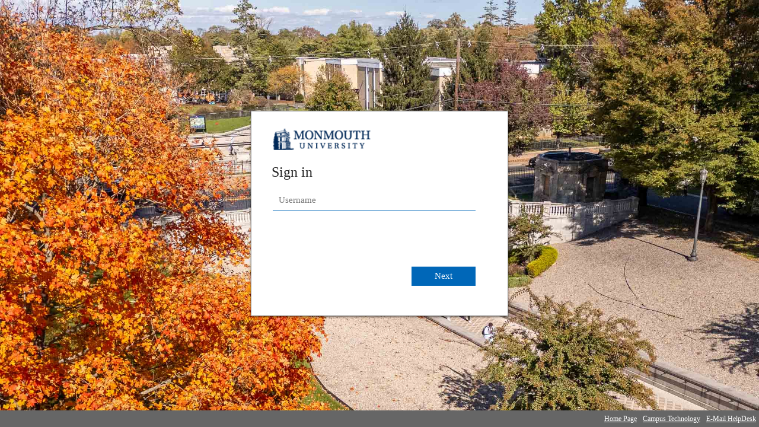

--- FILE ---
content_type: text/html
request_url: https://self-service.monmouth.edu/Student/Account/Login?ReturnUrl=%2fStudent%2f
body_size: 4899
content:
<html xmlns="http://www.w3.org/1999/xhtml"><body onload="document.forms.theform.submit()"><noscript><p>Your browser does not support JavaScript. Please press the Continue button to proceed.</p></noscript><form id="theform" action="https://federation.monmouth.edu/adfs/ls" method="post"><div><input type="hidden" name="SAMLRequest" value="[base64]"/><input type="hidden" name="RelayState" value="/Student/?hideProxyDialog=false"/></div><noscript><div><input type="submit" value="Continue"/></div></noscript></form></body></html>

--- FILE ---
content_type: text/html; charset=utf-8
request_url: https://federation.monmouth.edu/adfs/ls
body_size: 35298
content:
 <!DOCTYPE html>
<html lang="en-US">
    <head>
        <meta http-equiv="X-UA-Compatible" content="IE=edge"/>
        <meta name="viewport" content="width=device-width, initial-scale=1.0, user-scalable=1"/>
        <meta http-equiv="content-type" content="text/html;charset=UTF-8" />
        <meta http-equiv="cache-control" content="no-cache,no-store"/>
        <meta http-equiv="pragma" content="no-cache"/>
        <meta http-equiv="expires" content="-1"/>
        <meta name='mswebdialog-title' content='Connecting to Monmouth University'/>

        <title>Sign In</title>
        <script type='text/javascript'>
//<![CDATA[
function LoginErrors(){this.userNameFormatError = 'Enter your user ID in the format \u0026quot;domain\\user\u0026quot; or \u0026quot;user@domain\u0026quot;.'; this.passwordEmpty = 'Enter your password.'; this.passwordTooLong = 'Password is too long (\u0026gt; 128 characters).';}; var maxPasswordLength = 128;
//]]>
</script>

<script type='text/javascript'>
//<![CDATA[
// Copyright (c) Microsoft Corporation.  All rights reserved.
function InputUtil(errTextElementID, errDisplayElementID, errTextPasswordElementID, errPasswordDisplayElementID, errTextOptionElementID, errOptionDisplayElementID) {

    if (!errTextElementID) errTextElementID = 'errorText';
    if (!errTextPasswordElementID) errTextPasswordElementID = 'errorTextPassword';
    if (!errTextOptionElementID) errTextOptionElementID = 'errorTextOption';
    if (!errDisplayElementID)  errDisplayElementID = 'error'; 
    if (!errPasswordDisplayElementID) errPasswordDisplayElementID = 'errorPassword';
    if (!errOptionDisplayElementID) errOptionDisplayElementID = 'errorOption';

    this.hasFocus = false;
    this.errLabel = document.getElementById(errTextElementID);
    this.errDisplay = document.getElementById(errDisplayElementID);
    this.errPassLabel = document.getElementById(errTextPasswordElementID);
    this.errPassDisplay = document.getElementById(errPasswordDisplayElementID);
    this.errOptionLabel = document.getElementById(errTextOptionElementID);
    this.errOptionDisplay = document.getElementById(errOptionDisplayElementID);
};
InputUtil.prototype.canDisplayError = function () {
    return (this.errLabel && this.errDisplay) || (this.errPassLabel && this.errPassDisplay) || (this.errOptionLabel && this.errOptionDisplay);
}
InputUtil.prototype.checkError = function () {
    if (!this.canDisplayError){
        throw new Error ('Error element not present');
    }

    var hasUserError = false;
    var hasPassError = false;
    var hasOptionError = false;
    var cause;

    if (this.errLabel && this.errLabel.innerHTML) {
        this.errDisplay.style.display = '';
        cause = this.errLabel.getAttribute('for');
        hasUserError = true;
    }

    if (this.errPassLabel && this.errPassLabel.innerHTML)
    {
        this.errPassDisplay.style.display = '';
        cause = this.errPassLabel.getAttribute('for');
        hasPassError = true;
    }

    if (this.errOptionLabel && this.errOptionLabel.innerHTML) {
        this.errOptionDisplay.style.display = '';
        cause = this.errOptionLabel.getAttribute('for');
        hasOptionError = true;
    }

    if (cause) {
        var causeNode = document.getElementById(cause);
        if (causeNode && causeNode.value) {
            causeNode.focus();
            this.hasFocus = true;
        }
    }

    if (!hasUserError) {
        if (this.errLabel && this.errLabel.innerHTML) {
            this.errDisplay.style.display = 'none';
        }
    }

    if (!hasPassError) {
        if (this.errPassLabel && this.errPassLabel.innerHTML) {
            this.errPassDisplay.style.display = 'none';
        }
    }

    if (!hasOptionError) {
        if (this.errOptionLabel && this.errOptionLabel.innerHTML) {
            this.errOptionDisplay.style.display = 'none';
        }
    }
};
InputUtil.prototype.clearError = function() {
    if (!this.canDisplayError) {
        throw new Error('Error element not present');
    }

    if (this.errLabel && this.errLabel.innerHTML) {
        this.errLabel.innerHTML = '';
        this.errDisplay.style.display = 'none';
    }

    if (this.errPassLabel && this.errPassLabel.innerHTML) {
        this.errPassLabel.innerHTML = '';
        this.errPassDisplay.style.display = 'none';
    }

    if (this.errOptionLabel && this.errOptionLabel.innerHTML) {
        this.errOptionLabel.innerHTML = '';
        this.errOptionDisplay.style.display = 'none';
    }
};
InputUtil.prototype.setInitialFocus = function (input) {
    if (this.hasFocus) return;
    var node = document.getElementById(input);
    if (node) {
        if ((/^\s*$/).test(node.value)) {
            node.focus();
            this.hasFocus = true;
        }
    }
};
InputUtil.prototype.setError = function (input, errorMsg, password) {
    if (!this.canDisplayError) {
        throw new Error('Error element not present');
    }
    input.focus();

    if (errorMsg) {
        if (password) {
            this.errPassLabel.innerHTML = errorMsg;
            this.errPassDisplay.style.display = '';
        } else {
            this.errLabel.innerHTML = errorMsg;
            this.errDisplay.style.display = '';
        }
    }

    if (password) {
        this.errPassLabel.setAttribute('for', input.id);
        this.errPassDisplay.style.display = '';
    } else {
        this.errLabel.setAttribute('for', input.id);
        this.errDisplay.style.display = '';
    }
};
InputUtil.makePlaceholder = function (input) {
    var ua = navigator.userAgent;

    if (ua != null && 
        (ua.match(/MSIE 9.0/) != null || 
         ua.match(/MSIE 8.0/) != null ||
         ua.match(/MSIE 7.0/) != null)) {
        var node = document.getElementById(input);
        if (node) {
            var placeholder = node.getAttribute("placeholder");
            if (placeholder != null && placeholder != '') {
                var label = document.createElement('input');
                label.type = "text";
                label.value = placeholder;
                label.readOnly = true;
                label.style.position = 'absolute';
                label.style.borderColor = 'transparent';
                label.className = node.className + ' hint';
                label.tabIndex = -1;
                label.onfocus = function () { this.nextSibling.focus(); };

                node.style.position = 'relative';
                node.parentNode.style.position = 'relative';
                node.parentNode.insertBefore(label, node);
                node.onkeyup = function () { InputUtil.showHint(this); };
                node.onblur = function () { InputUtil.showHint(this); };
                node.style.background = 'transparent';

                node.setAttribute("placeholder", "");
                InputUtil.showHint(node);
            }
        }
    }
};
InputUtil.focus = function (inputField) {
    var node = document.getElementById(inputField);
    if (node) node.focus();
};
InputUtil.hasClass = function(node, clsName) {
    return node.className.match(new RegExp('(\\s|^)' + clsName + '(\\s|$)'));
};
InputUtil.addClass = function(node, clsName) {
    if (!this.hasClass(node, clsName)) node.className += " " + clsName;
};
InputUtil.removeClass = function(node, clsName) {
    if (this.hasClass(node, clsName)) {
        var reg = new RegExp('(\\s|^)' + clsName + '(\\s|$)');
        node.className = node.className.replace(reg, ' ');
    }
};
InputUtil.showHint = function (node, gotFocus) {
    if (node.value && node.value != '') {
        node.previousSibling.style.display = 'none';
    }
    else {
        node.previousSibling.style.display = '';
    }
};
InputUtil.updatePlaceholder = function (input, placeholderText) {
    var node = document.getElementById(input);
    if (node) {
        var ua = navigator.userAgent;
        if (ua != null &&
            (ua.match(/MSIE 9.0/) != null ||
            ua.match(/MSIE 8.0/) != null ||
            ua.match(/MSIE 7.0/) != null)) {
            var label = node.previousSibling;
            if (label != null) {
                label.value = placeholderText;
            }
        }
        else {
            node.placeholder = placeholderText;
        }
    }
};

//]]>
</script>

<script type='text/javascript'>
//<![CDATA[
/* 
 * Copyright (c) Microsoft Corporation.  All rights reserved.
 *
 * Description: Functions to perform login page pagination
 * 
 */

PaginationUtil = {
    /*
     * Helper to extract a query parameter. Taken from Main_Browser.js
     *
     * param: Name of the parameter to extract.
     * returns: The query parameter value if it PaginationUtil.exists otherwise it returns
     *     an empty string.
     */
    ExtractQSParam: function (param) {
        var sQS = document.location.search.toLowerCase();
        if (sQS)
            sQS = sQS.substr(1);
        return PaginationUtil.ExtractToken(sQS, param.toLowerCase(), "&", "=", "");
    },

    /* 
     *  Extract a specific token from a string.    
     *
     *  Args:
     *      sString - the full string
     *      sName   - the name of the token
     *      sDelim  - the token delimiter (default '&')
     *      sSep    - the name=value pair separator (default '=')
     *
     *  Returns: string
     *      the value of the token if PaginationUtil.exists
     *      null otherwise
     */
    ExtractToken: function (sString, sName, sDelim, sSep, sDefault) {
        sDelim = PaginationUtil.valOrDefault(sDelim, "&");
        sSep = PaginationUtil.valOrDefault(sSep, "=");
        var value = PaginationUtil.valOrDefault(sDefault, null);

        if (!sString)
            return value;

        var start = sString.indexOf(sName + sSep);

        if (0 == start) {
            start += sName.length + 1;
        }
        else if (0 < start) {
            start = sString.indexOf(sDelim + sName + sSep);
            if (0 < start) { start += sDelim.length + sName.length + 1; }
        }

        if (-1 != start) {
            var end = sString.indexOf(sDelim, start);
            if (-1 == end) { end = sString.length; }
            value = sString.substring(start, end);
        }

        return value;
    },

    // Helper to handle supporting default values.
    valOrDefault: function (oVal, oDefault) {
        return ((PaginationUtil.exists(oVal)) ? oVal : oDefault);
    },

    // Helper for testing existence.
    exists: function (v) {
        return ((v) ? true : (v == 0 || v == false || v == ""));
    }
}

PaginationManager = {

    /*
     * Initialize state
     * 'options' is an object with extra options to use. An example:
     * {
     *    pages: ["usernamePage", "primaryOptionsPage", "passwordPage"],     // required
     *    currentPageIndex: 0                                                // optional - default 0 
     * }
     */
    Initialize: function (options) {
        this.options = options || { pages: ["usernamePage", "primaryOptionsPage", "passwordPage"], currentPageIndex: 0 };
        this.debugMode = PaginationUtil.ExtractQSParam('debugMode').toLowerCase();

        var pageElements = [];
        for (var i = 0; i < this.options.pages.length; i++) {
            pageElements.push(document.getElementById(this.options.pages[i]));
        }

        this.options.pages = pageElements;
        this.initializePageDisplayedElements();
    },

    initializePageDisplayedElements: function() {
        _self = this;

        // Hide the back button on pages that can't go back
        if (_self.options.pages && _self.options.pages[0]) {
            var passwordBack = document.getElementById("backButtonArea");
            var optionsBack = document.getElementById("optionsBackButtonArea");

            if (passwordBack && _self.options.pages[0].id === "passwordPage") {
                passwordBack.style.display = "none";
                var submitButton = document.getElementById("submitButton");
                if (submitButton && submitButton.classList) {
                    submitButton.classList.remove("rightHalfWidthButton");
                }
            }

            if (optionsBack && _self.options.pages[0].id === "primaryOptionsPage") {
                optionsBack.style.display = "none";
            }
        }

        // Hide all pages, and display the start page 
        _self.adjustElementDisplay(_self.options.pages, "none");
        _self.adjustElementDisplay([_self.options.pages[_self.options.currentPageIndex]], "block");
        _self.setFocus();
    },

    adjustElementDisplay: function (elementList, display)
    {
        for ( var i = 0; i < elementList.length; i++ )
        {
            if ( elementList[i] && elementList[i].style )
            {
                elementList[i].style.display = display;
            }
        }
    },

    isValidIndex: function (index, arrayLength) {
        if (arrayLength <= 0 || index < 0) {
            return false;
        }
        
        if (index <= arrayLength - 1) {
            return true;
        }
    },

    displayPage: function (args) {
        var _self = this;
        if (_self.options.pages && _self.options.pages.length > 0) {
            var exp = 0;
            if (args && args.backwards) {
                exp = 1;
            }
            var pageToHideIndex = _self.options.currentPageIndex;

            if (_self.isValidIndex(_self.options.currentPageIndex + Math.pow(-1, exp), _self.options.pages.length))
            {
                _self.options.currentPageIndex = _self.options.currentPageIndex + Math.pow(-1, exp);
                _self.redrawPages(pageToHideIndex, _self.options.currentPageIndex);
            }
            else {
                if (_self.debugMode && console && console.log) {
                    console.log("[ADFS]: Attempted to navigate to an invalid page index");
                }
            }
        }
    },

    updatePagesWithUsername: function (username) {
        var idBanner = document.getElementById("identityBanner");
        var formUsernameInput = document.getElementById("userNameInputHolder");
        var optionsUsernameInput = document.getElementById("userNameInputOptionsHolder");
        var idBannerOptionsPage = document.getElementById("identityBannerOptions");
        var kmsiHolder = document.getElementById("kmsiHolder");
        var kmsiInput = document.getElementById("kmsiInput");
        
        if (idBanner) {
            idBanner.innerText = username;
        }

        if (idBannerOptionsPage) {
            idBannerOptionsPage.innerText = username;
        }

        if (formUsernameInput) {
            formUsernameInput.value = username;
        }

        if (optionsUsernameInput) {
            optionsUsernameInput.value = username;
        }

        if (kmsiInput && kmsiHolder) {
            kmsiHolder.value = kmsiInput.value;
        }
    },

    validateAndNext: function () {
        var u = new InputUtil();
        var e = new LoginErrors();

        var userName = document.getElementById(Login.userNameInput);

        if (!userName.value || !userName.value.match('[@\\\\]')) {
            u.setError(userName, e.userNameFormatError);
            return false;
        }

        _self.updatePagesWithUsername(userName.value);
        u.clearError();

        if (_self.options.currentPageIndex + 1 >= _self.options.pages.length) {
            // POST back to ADFS since there are no more pages to go to 
            document.forms['loginFormPaginated'].submit();
            return true;
        } else {
            _self.displayNextPage();
        }
        
        return true;
    },

    displayNextPage: function () {
        _self = this;
        _self.displayPage({ backwards: false });
    },

    displayPreviousPage: function () {
        _self = this;
        var u = new InputUtil();
        u.clearError();
        _self.displayPage({ backwards: true });
    },

    redrawPages: function (pageToHideIndex, pageToShowIndex) {
        _self = this;
        _self.adjustElementDisplay([_self.options.pages[pageToHideIndex]], "none");
        _self.adjustElementDisplay([_self.options.pages[pageToShowIndex]], "block");
        _self.setFocus();
    },

    setFocus: function () {
        var usernameInput = document.getElementById(Login.userNameInput);
        var passwordInput = document.getElementById(Login.passwordInput);
        var optionInput = document.getElementsByClassName("optionButton");
        
        if (usernameInput && _self.options.pages[_self.options.currentPageIndex] && _self.options.pages[_self.options.currentPageIndex].id === "usernamePage") {
            usernameInput.focus();
        } else if (passwordInput && _self.options.pages[_self.options.currentPageIndex] && _self.options.pages[_self.options.currentPageIndex].id === "passwordPage") {
            passwordInput.focus();
        }
        else if (optionInput && optionInput.length > 0 && _self.options.pages[_self.options.currentPageIndex] && _self.options.pages[_self.options.currentPageIndex].id === "primaryOptionsPage") {
            optionInput[0].focus();
        }   
    }
};

var paginationManager = PaginationManager;


//]]>
</script>

<script type='text/javascript'>
//<![CDATA[
LoginManager = {
    initialize: function () {
        var u = new InputUtil();

        this.userNameInput = 'userNameInput';
        this.userNameInputHolder = 'userNameInputHolder';
        this.passwordInput = 'passwordInput';

        u.checkError();
        u.setInitialFocus(Login.userNameInput);
        u.setInitialFocus(Login.passwordInput);
    },

    submitLoginRequest: function () {
        var u = new InputUtil();
        var e = new LoginErrors();

        var userName = document.getElementById(Login.userNameInput);
        var userNamePaginated = document.getElementById(Login.userNameInputHolder);
        var password = document.getElementById(Login.passwordInput);

        if (!userName && userNamePaginated) {
            userName = userNamePaginated;
        }

        if (!userName.value || !userName.value.match('[@\\\\]')) {
            u.setError(userName, e.userNameFormatError);
            return false;
        }

        if (!password.value) {
            u.setError(password, e.passwordEmpty, true);
            return false;
        }

        if (password.value.length > maxPasswordLength) {
            u.setError(password, e.passwordTooLong, true);
            return false;
        }

        document.forms['loginForm'].submit();
        return false;
    }
};
var Login = LoginManager;
Login.initialize();
InputUtil.makePlaceholder(Login.userNameInput);
InputUtil.makePlaceholder(Login.passwordInput);
//]]>
</script>


        
        <link rel="stylesheet" type="text/css" href="/adfs/portal/css/style.css?id=AC82A8E1ADCE5441BF740511E6900316666248D90BECFC96C175C0A5C94B66A0" /><style>.illustrationClass {background-image:url(/adfs/portal/illustration/illustration.jpg?id=5F876A95F24362F62310F62E03D76D6C565230C20AA49BBC7C89235683DB65DE);}</style>

    </head>
    <body dir="ltr" class="body">
    <div id="noScript" style="position:static; width:100%; height:100%; z-index:100">
        <h1>JavaScript required</h1>
        <p>JavaScript is required. This web browser does not support JavaScript or JavaScript in this web browser is not enabled.</p>
        <p>To find out if your web browser supports JavaScript or to enable JavaScript, see web browser help.</p>
    </div>
    <script type="text/javascript" language="JavaScript">
         document.getElementById("noScript").style.display = "none";
    </script>
    <div id="fullPage">
        <div id="brandingWrapper" class="float">
            <div id="branding"></div>
        </div>
        <div id="contentWrapper" class="float">
            <div id="content">
                <div id="header">
                    <img class='logoImage' id='companyLogo' src='/adfs/portal/logo/logo.png?id=08AE560E44AB8B368C62E31FA5B9F9B50B1FA2641C3AE22AB32307CBC5E34A45' alt='Monmouth University'/>
                </div>
                <main>
                    <div id="workArea">
                        
    <div id="authArea" class="groupMargin">
        
        
        <div id="loginArea">
    <div id="usernamePage">        
    <div id="loginMessage" class="groupMargin">Sign in</div>
    <form method="post" id="loginFormPaginated" class="paginatedPageForm" autocomplete="off" novalidate="novalidate" onKeyPress="if (event && event.keyCode == 13) event.preventDefault();" action="/adfs/ls?client-request-id=5cead766-249c-4b73-86ee-00400000000c">
        <div id="formsAuthenticationArea">
            <div id="userNameArea">
                <label id="userNameInputLabel" for="userNameInput" class="hidden">User Account</label>
                <input id="userNameInput" name="UserName" type="email" value="" tabindex="1" class="text textPaginated fullWidth" onKeyPress="if (event && event.keyCode == 13) paginationManager.validateAndNext();"
                       spellcheck="false" placeholder="someone@example.com" autocomplete="off"/>
            </div>
            <div id="error" class="fieldMargin error errorUsernamePaginated smallText">
                <span id="errorText" for="" class="errorText" aria-live="assertive" role="alert"></span>
            </div>
            <div id="introduction" class="groupMargin signInIntroduction">
                
            </div>
            <div id="kmsiArea" class="kmsiAreaPaginated" style="display:none">
                <input type="checkbox" name="Kmsi" id="kmsiInput" value="true" tabindex="2"/>
                <label for="kmsiInput">Keep me signed in</label>
            </div>
        </div>
    </form>
    <div id="nextButtonArea">
        <span id="nextButton" class="next" tabindex="0" role="button"
              onKeyPress="if (event && (event.keyCode == 32 || event.keyCode == 13)) paginationManager.validateAndNext();"
              onclick="return paginationManager.validateAndNext();">Next</span>
    </div>
</div>

    
    <div id="passwordPage">
    <div id="passwordBannerContainer" class="bannerContainer">
        <div id="backButton" class="back" tabindex="0" role="button"
             onKeyPress="if (event && (event.keyCode == 32 || event.keyCode == 13)) paginationManager.displayPreviousPage();"
             onclick="return paginationManager.displayPreviousPage();" aria-label="Back">
            <svg xmlns="http://www.w3.org/2000/svg" viewBox="0 0 2048 2048" width="15" height="15" fill="currentColor" style="margin-top: 5Px;">
                <path d="M2048 960q0 26-19 45t-45 19H219l786 787q19 19 19 45t-19 45-45 19q-26 0-45-19L22 1008q-11-11-16-22t-6-26q0-15 5-26t17-22L915 19q19-19 45-19t45 19 19 45q0 26-19 45L219 896h1765q26 0 45 19t19 45z"></path>
            </svg>
        </div>
        <div id="identityBanner" class="identityBanner"></div>
    </div>
    <div id="formsAuthenticationAreaPassword">
        <form method="post" id="loginForm" autocomplete="off" class="paginatedPageForm" novalidate="novalidate" onKeyPress="if (event && event.keyCode == 13) return Login.submitLoginRequest();" action="/adfs/ls?client-request-id=5cead766-249c-4b73-86ee-00400000000c">
            <input id="userNameInputHolder" name="UserName" value="" type="hidden"/>
            <input id="kmsiHolder" name="Kmsi" value="" type="hidden"/>
            <input id="formsAuthMethod" type="hidden" name="AuthMethod" value="FormsAuthentication"/>
            <div id="passwordArea">
                <label id="passwordInputLabel" for="passwordInput" class="hidden">Password</label>
                <input id="passwordInput" name="Password" type="password" tabindex="0" class="text textPaginated fullWidth"
                       placeholder="Password" autocomplete="off"/>
            </div>
            <span id="submitButton" class="submit submitPaginated" tabindex="0" role="button"
                  onKeyPress="if (event && (event.keyCode == 32 || event.keyCode == 13)) Login.submitLoginRequest();"
                  onclick="return Login.submitLoginRequest();">Sign in</span>
        </form>
        <div id="errorPassword" class="fieldMargin error smallText">
            <span id="errorTextPassword" for="" class="errorText" aria-live="assertive" role="alert"></span>
        </div>
    </div>
</div>


    <script type="text/javascript">
        var options = {
            pages: ["usernamePage","passwordPage"],
            currentPageIndex: 0
        };
        paginationManager.Initialize(options);
    </script>
</div>

    </div>

                    </div>
                </main>
                <div id="footerPlaceholder"></div>
            </div>
            <footer id="footer">
                <div id="footerLinks" class="floatReverse">
                    <div><span id="copyright">&#169; 2018 Microsoft</span><a id="home" class="pageLink footerLink " href="http://www.monmouth.edu">Home Page</a><a id="privacy" class="pageLink footerLink" href="http://www.monmouth.edu/Campus_Technology.aspx">Campus Technology</a><a id="helpDesk" class="pageLink footerLink" href="mailto:helpdesk@monmouth.edu">E-Mail HelpDesk</a></div>
                </div>
            </footer>
        </div>     
    </div>
    <script type='text/javascript'>
//<![CDATA[
// Copyright (c) Microsoft Corporation.  All rights reserved.

// This file contains several workarounds on inconsistent browser behaviors that administrators may customize.
"use strict";

// iPhone email friendly keyboard does not include "\" key, use regular keyboard instead.
// Note change input type does not work on all versions of all browsers.
if (navigator.userAgent.match(/iPhone/i) != null) {
    var emails = document.querySelectorAll("input[type='email']");
    if (emails) {
        for (var i = 0; i < emails.length; i++) {
            emails[i].type = 'text';
        }
    }
}

// In the CSS file we set the ms-viewport to be consistent with the device dimensions, 
// which is necessary for correct functionality of immersive IE. 
// However, for Windows 8 phone we need to reset the ms-viewport's dimension to its original
// values (auto), otherwise the viewport dimensions will be wrong for Windows 8 phone.
// Windows 8 phone has agent string 'IEMobile 10.0'
if (navigator.userAgent.match(/IEMobile\/10\.0/)) {
    var msViewportStyle = document.createElement("style");
    msViewportStyle.appendChild(
        document.createTextNode(
            "@-ms-viewport{width:auto!important}"
        )
    );
    msViewportStyle.appendChild(
        document.createTextNode(
            "@-ms-viewport{height:auto!important}"
        )
    );
    document.getElementsByTagName("head")[0].appendChild(msViewportStyle);
}

// If the innerWidth is defined, use it as the viewport width.
if (window.innerWidth && window.outerWidth && window.innerWidth !== window.outerWidth) {
    var viewport = document.querySelector("meta[name=viewport]");
    viewport.setAttribute('content', 'width=' + window.innerWidth + ', initial-scale=1.0, user-scalable=1');
}

// Gets the current style of a specific property for a specific element.
function getStyle(element, styleProp) {
    var propStyle = null;

    if (element && element.currentStyle) {
        propStyle = element.currentStyle[styleProp];
    }
    else if (element && window.getComputedStyle) {
        propStyle = document.defaultView.getComputedStyle(element, null).getPropertyValue(styleProp);
    }

    return propStyle;
}

// The script below is used for downloading the illustration image 
// only when the branding is displaying. This script work together
// with the code in PageBase.cs that sets the html inline style
// containing the class 'illustrationClass' with the background image.
var computeLoadIllustration = function () {
    var branding = document.getElementById("branding");
    var brandingDisplay = getStyle(branding, "display");
    var brandingWrapperDisplay = getStyle(document.getElementById("brandingWrapper"), "display");

    if (brandingDisplay && brandingDisplay !== "none" &&
        brandingWrapperDisplay && brandingWrapperDisplay !== "none") {
        var newClass = "illustrationClass";

        if (branding.classList && branding.classList.add) {
            branding.classList.add(newClass);
        } else if (branding.className !== undefined) {
            branding.className += " " + newClass;
        }
        if (window.removeEventListener) {
            window.removeEventListener('load', computeLoadIllustration, false);
            window.removeEventListener('resize', computeLoadIllustration, false);
        }
        else if (window.detachEvent) {
            window.detachEvent('onload', computeLoadIllustration);
            window.detachEvent('onresize', computeLoadIllustration);
        }
    }
};

if (window.addEventListener) {
    window.addEventListener('resize', computeLoadIllustration, false);
    window.addEventListener('load', computeLoadIllustration, false);
}
else if (window.attachEvent) {
    window.attachEvent('onresize', computeLoadIllustration);
    window.attachEvent('onload', computeLoadIllustration);
}

// Function to change illustration image. Usage example below.
function SetIllustrationImage(imageUri) {
    var illustrationImageClass = '.illustrationClass {background-image:url(' + imageUri + ');}';

    var css = document.createElement('style');
    css.type = 'text/css';

    if (css.styleSheet) css.styleSheet.cssText = illustrationImageClass;
    else css.appendChild(document.createTextNode(illustrationImageClass));

    document.getElementsByTagName("head")[0].appendChild(css);
}

// Example to change illustration image on HRD page after adding the image to active theme:
// PSH> Set-AdfsWebTheme -TargetName <activeTheme> -AdditionalFileResource @{uri='/adfs/portal/images/hrd.jpg';path='.\hrd.jpg'}
//
//if (typeof HRD != 'undefined') {
//    SetIllustrationImage('/adfs/portal/images/hrd.jpg');
//}

//rcarsey   https://github.com/MicrosoftDocs/windowsserverdocs/issues/2737

var contosoDomain = "@monmouth.edu";

if (typeof LoginManager != 'undefined'){  
    LoginManager.submitLoginRequest = function () {   
    var u = new InputUtil();  
    var e = new LoginErrors();  
    var userName = document.getElementById(Login.userNameInput);  
    var password = document.getElementById(Login.passwordInput);  
    if (userName.value && !userName.value.match('[@\\\\]'))   
    {  
        var userNameValue =  userName.value + contosoDomain;  
        document.forms['loginForm'].UserName.value = userNameValue;  
    }  

    if (!userName.value) {  
       u.setError(userName, e.userNameFormatError);  
       return false;  
    }  

    if (!password.value)   
    {  
        u.setError(password, e.passwordEmpty);  
        return false;  
    }  
    document.forms['loginForm'].submit();  
    return false;  
};  
}

if (typeof PaginationManager != 'undefined') {
    PaginationManager.validateAndNext = function () {
        var u = new InputUtil();
        var e = new LoginErrors();

        var userName = document.getElementById(Login.userNameInput);

	

        if (!userName.value) {
            u.setError(userName, e.userNameFormatError);
            return false;
        }

        if(!userName.value.match('[@\\\\]')) {
            var userNameValue =  userName.value + contosoDomain;  
            document.forms['loginFormPaginated'].UserName.value = userNameValue;
        }
	
	userName.setAttribute("placeholder","Username");

        _self.updatePagesWithUsername(userName.value);
        u.clearError();

        if (_self.options.currentPageIndex + 1 >= _self.options.pages.length) {
            // POST back to ADFS since there are no more pages to go to 
            document.forms['loginFormPaginated'].submit();
            return true;
        } else {
            _self.displayNextPage();
        }

        return true;
    }
}
//  Placeholders   https://docs.microsoft.com/en-us/answers/questions/287030/adfs-2019-customization-someone.html

UpdatePlaceholders();

function UpdatePlaceholders() {
var attributesToUpdate = ["userNameInput", "passwordInput"];
var placeholderText = ["Username", "Password"];
for (var i = 0; i < attributesToUpdate.length; i++) {
var node = document.getElementById(attributesToUpdate[i]);
if (node) {
var ua = navigator.userAgent;
if (ua != null &&
(ua.match(/MSIE 9.0/) != null ||
ua.match(/MSIE 8.0/) != null ||
ua.match(/MSIE 7.0/) != null)) {
var label = node.previousSibling;
if (label != null) {
label.value = placeholderText[i];
}
}
else {
node.placeholder = placeholderText[i];
}
}
}
}

// Appended 2024-09-30 rcarsey per https://learn.microsoft.com/en-us/windows-server/identity/ad-fs/operations/configure-ad-fs-and-azure-mfa

//Custom Code
//Customize MFA exception
//Begin

var domain_hint = "monmouth.edu";
var mfaSecondFactorErr = "The selected authentication method is not available for";
var mfaProofupMessage = "You will be automatically redirected in 5 seconds to set up your account for additional security verification. After you've completed the setup, please return to the application you are attempting to access.<br><br>If you are not redirected automatically, please click <a href='{0}'>here</a>."
var authArea = document.getElementById("authArea");
if (authArea) {
    var errorMessage = document.getElementById("errorMessage");
    if (errorMessage) {
        if (errorMessage.innerHTML.indexOf(mfaSecondFactorErr) >= 0) {

            //Hide the error message
            var openingMessage = document.getElementById("openingMessage");
            if (openingMessage) {
                openingMessage.style.display = 'none'
            }
            var errorDetailsLink = document.getElementById("errorDetailsLink");
            if (errorDetailsLink) {
                errorDetailsLink.style.display = 'none'
            }

            //Provide a message and redirect to Azure AD MFA Registration Url
            var mfaRegisterUrl = "https://account.activedirectory.windowsazure.com/proofup.aspx?proofup=1&whr=" + domain_hint;
            errorMessage.innerHTML = "<br>" + mfaProofupMessage.replace("{0}", mfaRegisterUrl);
            window.setTimeout(function () { window.location.href = mfaRegisterUrl; }, 5000);
        }
    }
}

//End Customize MFA Exception
//End Custom Code
//]]>
</script>


    </body>
</html> 

